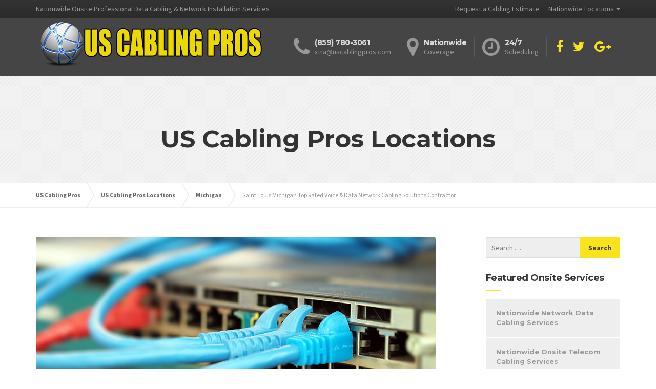

--- FILE ---
content_type: text/html; charset=utf-8
request_url: https://www.google.com/recaptcha/api2/anchor?ar=1&k=6LfOGh8TAAAAAKUg-ehcOt5pTrPO0cnHQjRaH_UE&co=aHR0cDovL3d3dy51c2NhYmxpbmdwcm9zLmNvbTo4MA..&hl=en&type=image&v=naPR4A6FAh-yZLuCX253WaZq&theme=light&size=compact&anchor-ms=20000&execute-ms=15000&cb=9qvpw9wznowr
body_size: 46765
content:
<!DOCTYPE HTML><html dir="ltr" lang="en"><head><meta http-equiv="Content-Type" content="text/html; charset=UTF-8">
<meta http-equiv="X-UA-Compatible" content="IE=edge">
<title>reCAPTCHA</title>
<style type="text/css">
/* cyrillic-ext */
@font-face {
  font-family: 'Roboto';
  font-style: normal;
  font-weight: 400;
  src: url(//fonts.gstatic.com/s/roboto/v18/KFOmCnqEu92Fr1Mu72xKKTU1Kvnz.woff2) format('woff2');
  unicode-range: U+0460-052F, U+1C80-1C8A, U+20B4, U+2DE0-2DFF, U+A640-A69F, U+FE2E-FE2F;
}
/* cyrillic */
@font-face {
  font-family: 'Roboto';
  font-style: normal;
  font-weight: 400;
  src: url(//fonts.gstatic.com/s/roboto/v18/KFOmCnqEu92Fr1Mu5mxKKTU1Kvnz.woff2) format('woff2');
  unicode-range: U+0301, U+0400-045F, U+0490-0491, U+04B0-04B1, U+2116;
}
/* greek-ext */
@font-face {
  font-family: 'Roboto';
  font-style: normal;
  font-weight: 400;
  src: url(//fonts.gstatic.com/s/roboto/v18/KFOmCnqEu92Fr1Mu7mxKKTU1Kvnz.woff2) format('woff2');
  unicode-range: U+1F00-1FFF;
}
/* greek */
@font-face {
  font-family: 'Roboto';
  font-style: normal;
  font-weight: 400;
  src: url(//fonts.gstatic.com/s/roboto/v18/KFOmCnqEu92Fr1Mu4WxKKTU1Kvnz.woff2) format('woff2');
  unicode-range: U+0370-0377, U+037A-037F, U+0384-038A, U+038C, U+038E-03A1, U+03A3-03FF;
}
/* vietnamese */
@font-face {
  font-family: 'Roboto';
  font-style: normal;
  font-weight: 400;
  src: url(//fonts.gstatic.com/s/roboto/v18/KFOmCnqEu92Fr1Mu7WxKKTU1Kvnz.woff2) format('woff2');
  unicode-range: U+0102-0103, U+0110-0111, U+0128-0129, U+0168-0169, U+01A0-01A1, U+01AF-01B0, U+0300-0301, U+0303-0304, U+0308-0309, U+0323, U+0329, U+1EA0-1EF9, U+20AB;
}
/* latin-ext */
@font-face {
  font-family: 'Roboto';
  font-style: normal;
  font-weight: 400;
  src: url(//fonts.gstatic.com/s/roboto/v18/KFOmCnqEu92Fr1Mu7GxKKTU1Kvnz.woff2) format('woff2');
  unicode-range: U+0100-02BA, U+02BD-02C5, U+02C7-02CC, U+02CE-02D7, U+02DD-02FF, U+0304, U+0308, U+0329, U+1D00-1DBF, U+1E00-1E9F, U+1EF2-1EFF, U+2020, U+20A0-20AB, U+20AD-20C0, U+2113, U+2C60-2C7F, U+A720-A7FF;
}
/* latin */
@font-face {
  font-family: 'Roboto';
  font-style: normal;
  font-weight: 400;
  src: url(//fonts.gstatic.com/s/roboto/v18/KFOmCnqEu92Fr1Mu4mxKKTU1Kg.woff2) format('woff2');
  unicode-range: U+0000-00FF, U+0131, U+0152-0153, U+02BB-02BC, U+02C6, U+02DA, U+02DC, U+0304, U+0308, U+0329, U+2000-206F, U+20AC, U+2122, U+2191, U+2193, U+2212, U+2215, U+FEFF, U+FFFD;
}
/* cyrillic-ext */
@font-face {
  font-family: 'Roboto';
  font-style: normal;
  font-weight: 500;
  src: url(//fonts.gstatic.com/s/roboto/v18/KFOlCnqEu92Fr1MmEU9fCRc4AMP6lbBP.woff2) format('woff2');
  unicode-range: U+0460-052F, U+1C80-1C8A, U+20B4, U+2DE0-2DFF, U+A640-A69F, U+FE2E-FE2F;
}
/* cyrillic */
@font-face {
  font-family: 'Roboto';
  font-style: normal;
  font-weight: 500;
  src: url(//fonts.gstatic.com/s/roboto/v18/KFOlCnqEu92Fr1MmEU9fABc4AMP6lbBP.woff2) format('woff2');
  unicode-range: U+0301, U+0400-045F, U+0490-0491, U+04B0-04B1, U+2116;
}
/* greek-ext */
@font-face {
  font-family: 'Roboto';
  font-style: normal;
  font-weight: 500;
  src: url(//fonts.gstatic.com/s/roboto/v18/KFOlCnqEu92Fr1MmEU9fCBc4AMP6lbBP.woff2) format('woff2');
  unicode-range: U+1F00-1FFF;
}
/* greek */
@font-face {
  font-family: 'Roboto';
  font-style: normal;
  font-weight: 500;
  src: url(//fonts.gstatic.com/s/roboto/v18/KFOlCnqEu92Fr1MmEU9fBxc4AMP6lbBP.woff2) format('woff2');
  unicode-range: U+0370-0377, U+037A-037F, U+0384-038A, U+038C, U+038E-03A1, U+03A3-03FF;
}
/* vietnamese */
@font-face {
  font-family: 'Roboto';
  font-style: normal;
  font-weight: 500;
  src: url(//fonts.gstatic.com/s/roboto/v18/KFOlCnqEu92Fr1MmEU9fCxc4AMP6lbBP.woff2) format('woff2');
  unicode-range: U+0102-0103, U+0110-0111, U+0128-0129, U+0168-0169, U+01A0-01A1, U+01AF-01B0, U+0300-0301, U+0303-0304, U+0308-0309, U+0323, U+0329, U+1EA0-1EF9, U+20AB;
}
/* latin-ext */
@font-face {
  font-family: 'Roboto';
  font-style: normal;
  font-weight: 500;
  src: url(//fonts.gstatic.com/s/roboto/v18/KFOlCnqEu92Fr1MmEU9fChc4AMP6lbBP.woff2) format('woff2');
  unicode-range: U+0100-02BA, U+02BD-02C5, U+02C7-02CC, U+02CE-02D7, U+02DD-02FF, U+0304, U+0308, U+0329, U+1D00-1DBF, U+1E00-1E9F, U+1EF2-1EFF, U+2020, U+20A0-20AB, U+20AD-20C0, U+2113, U+2C60-2C7F, U+A720-A7FF;
}
/* latin */
@font-face {
  font-family: 'Roboto';
  font-style: normal;
  font-weight: 500;
  src: url(//fonts.gstatic.com/s/roboto/v18/KFOlCnqEu92Fr1MmEU9fBBc4AMP6lQ.woff2) format('woff2');
  unicode-range: U+0000-00FF, U+0131, U+0152-0153, U+02BB-02BC, U+02C6, U+02DA, U+02DC, U+0304, U+0308, U+0329, U+2000-206F, U+20AC, U+2122, U+2191, U+2193, U+2212, U+2215, U+FEFF, U+FFFD;
}
/* cyrillic-ext */
@font-face {
  font-family: 'Roboto';
  font-style: normal;
  font-weight: 900;
  src: url(//fonts.gstatic.com/s/roboto/v18/KFOlCnqEu92Fr1MmYUtfCRc4AMP6lbBP.woff2) format('woff2');
  unicode-range: U+0460-052F, U+1C80-1C8A, U+20B4, U+2DE0-2DFF, U+A640-A69F, U+FE2E-FE2F;
}
/* cyrillic */
@font-face {
  font-family: 'Roboto';
  font-style: normal;
  font-weight: 900;
  src: url(//fonts.gstatic.com/s/roboto/v18/KFOlCnqEu92Fr1MmYUtfABc4AMP6lbBP.woff2) format('woff2');
  unicode-range: U+0301, U+0400-045F, U+0490-0491, U+04B0-04B1, U+2116;
}
/* greek-ext */
@font-face {
  font-family: 'Roboto';
  font-style: normal;
  font-weight: 900;
  src: url(//fonts.gstatic.com/s/roboto/v18/KFOlCnqEu92Fr1MmYUtfCBc4AMP6lbBP.woff2) format('woff2');
  unicode-range: U+1F00-1FFF;
}
/* greek */
@font-face {
  font-family: 'Roboto';
  font-style: normal;
  font-weight: 900;
  src: url(//fonts.gstatic.com/s/roboto/v18/KFOlCnqEu92Fr1MmYUtfBxc4AMP6lbBP.woff2) format('woff2');
  unicode-range: U+0370-0377, U+037A-037F, U+0384-038A, U+038C, U+038E-03A1, U+03A3-03FF;
}
/* vietnamese */
@font-face {
  font-family: 'Roboto';
  font-style: normal;
  font-weight: 900;
  src: url(//fonts.gstatic.com/s/roboto/v18/KFOlCnqEu92Fr1MmYUtfCxc4AMP6lbBP.woff2) format('woff2');
  unicode-range: U+0102-0103, U+0110-0111, U+0128-0129, U+0168-0169, U+01A0-01A1, U+01AF-01B0, U+0300-0301, U+0303-0304, U+0308-0309, U+0323, U+0329, U+1EA0-1EF9, U+20AB;
}
/* latin-ext */
@font-face {
  font-family: 'Roboto';
  font-style: normal;
  font-weight: 900;
  src: url(//fonts.gstatic.com/s/roboto/v18/KFOlCnqEu92Fr1MmYUtfChc4AMP6lbBP.woff2) format('woff2');
  unicode-range: U+0100-02BA, U+02BD-02C5, U+02C7-02CC, U+02CE-02D7, U+02DD-02FF, U+0304, U+0308, U+0329, U+1D00-1DBF, U+1E00-1E9F, U+1EF2-1EFF, U+2020, U+20A0-20AB, U+20AD-20C0, U+2113, U+2C60-2C7F, U+A720-A7FF;
}
/* latin */
@font-face {
  font-family: 'Roboto';
  font-style: normal;
  font-weight: 900;
  src: url(//fonts.gstatic.com/s/roboto/v18/KFOlCnqEu92Fr1MmYUtfBBc4AMP6lQ.woff2) format('woff2');
  unicode-range: U+0000-00FF, U+0131, U+0152-0153, U+02BB-02BC, U+02C6, U+02DA, U+02DC, U+0304, U+0308, U+0329, U+2000-206F, U+20AC, U+2122, U+2191, U+2193, U+2212, U+2215, U+FEFF, U+FFFD;
}

</style>
<link rel="stylesheet" type="text/css" href="https://www.gstatic.com/recaptcha/releases/naPR4A6FAh-yZLuCX253WaZq/styles__ltr.css">
<script nonce="K7BsVPY_bnxj1mkLQEldgg" type="text/javascript">window['__recaptcha_api'] = 'https://www.google.com/recaptcha/api2/';</script>
<script type="text/javascript" src="https://www.gstatic.com/recaptcha/releases/naPR4A6FAh-yZLuCX253WaZq/recaptcha__en.js" nonce="K7BsVPY_bnxj1mkLQEldgg">
      
    </script></head>
<body><div id="rc-anchor-alert" class="rc-anchor-alert"></div>
<input type="hidden" id="recaptcha-token" value="[base64]">
<script type="text/javascript" nonce="K7BsVPY_bnxj1mkLQEldgg">
      recaptcha.anchor.Main.init("[\x22ainput\x22,[\x22bgdata\x22,\x22\x22,\[base64]/[base64]/[base64]/[base64]/[base64]/SVtnKytdPU46KE48MjA0OD9JW2crK109Tj4+NnwxOTI6KChOJjY0NTEyKT09NTUyOTYmJk0rMTxwLmxlbmd0aCYmKHAuY2hhckNvZGVBdChNKzEpJjY0NTEyKT09NTYzMjA/[base64]/eihNLHApOm0oMCxNLFtULDIxLGddKSxmKHAsZmFsc2UsZmFsc2UsTSl9Y2F0Y2goYil7UyhNLDI3Nik/[base64]/[base64]/[base64]/[base64]/[base64]/[base64]\\u003d\x22,\[base64]\\u003d\x22,\x22wrvDoMK0woDDvFfCjS9Eey3CpcO2Xjw9wp9hwo9Sw7/DnRdTAMKtVnQQZ0PCqMKGwqDDrGVswqsyI0siHjRGw6FMBhACw6hYw4wUZxJmwp/DgsKsw7vChsKHwoVOFsOwwqvCpMKZLhPDk2PCmMOEFsOKZMOFw47Di8K4Vidncl/CqkQ+HMODXcKCZ1AnTGUrwqRswqvCgsKsfTYCAcKFwqTDjcO+NsO0wqbDgsKTFE/DiFl0w6oKH15Qw6xuw7LDmsKZEcK2cA03ZcKqwpAEa3pHRWzDtcOWw5Eew7fDtBjDjwEybXdOwoZYwqDDocOUwpk9wrXCoQrCoMOIOMO7w7rDr8OIQBvDhCHDvMOkwo0BcgMow7g+wq5Lw6XCj3bDlwU3KcO4TT5ewpDCqy/CkMOXK8K5AsO/MMKiw5vCqcKqw6BpITdvw4PDosOUw7fDn8KBw4AwbMK1bcOBw79EwqnDgXHCtMK3w5/[base64]/DtDM3w65NEMKZYcKFcWvDgMK+wrcjH8KVXycKcsKVwql8w4vCmXjDrcO8w70uEE4tw484VWJ1w7JLcsOEMnPDj8KdU3LCkMKyP8KvMDvCgB/[base64]/NzPCkGDCqMOzwrs7wrtCw5lNw5HCqFDDlGvCnTfCixrDnMOdd8OXwrnCpMOnwpnDhMORw5XDk1IqFsO2Z3/DuAApw5bCvmNJw7VcF0jCty/CtmrCqcOPQcOcBcO0ZMOkZSNdHn0EwrRjHsKgw6XCunIdw5Ucw4LDvMK9PcKww7Bsw5zDojvCmTo3JyzDt2DCgwgVwqxMw7lQZ0vCpMO+w7rCpsKsw6U3w6bDtcOow6xtwowBa8O6CsOiTMKLUsOcw5vCvcOGw4/[base64]/[base64]/[base64]/DnixlRCYpwpJrAsKKDEsswprCllEpJzHCn8OOY8OZwoRpw47Cq8OTMcODw4TDu8K8ci/DssKoWMOGw5LDnFcdwrIaw57DisKzTmklwq7DiwAjw63DrE/ChU8HRlrCscKkw4jCnQ9dw67DoMKfC21lw6TCticBwr7DomUKw4TDhMKGd8OPwpdKw4sPT8OWGxTDtcKkfMOxZg/Dhn5PBEl0OEvDgmNIJFzDgcOoJlQ6w7hBwoAKGw0PHcOxw6jDvEPCh8OcUR/Co8KLcnUUwp5Pwr93dcKbbcO7wr86wqbCqMOFw74rwqNswp8bGQTDj3DCvsKFDhN5w4bCghnCrsK9w4s9AMOBw7bCt1dvVMKJJ2/ChMO0f8OwwqcAw5d3w6Fyw6MiEcO3Wi05wqRuw4/CmsObVVEYwp/CsGJDMsOiw4DCssKHwq0QS0zDmcO3c8OXQCXDlCzCiF/CicKHTjLDnDrChHXDlsK4wo/CuU0dIF4eVXEOasK1dsOsw4nCr2DDuGYLw4bCp0RIJgbCgi/DusOkwoLCpkU1esK7wpAMw7RnwrrCpMKkw7sHT8OnGTgKwpxow5zCqsKKYDMwCDkGw6N/woAFwprCq2TCssOUwq0JJ8KSwq/[base64]/c8O7WMKiw7TCsDvCssKMPcOUBVh3wpjDiWnCncKWwrzDocKDQ8Kcw5LCvFFlSsKVw6XDpcOcY8O9w6HDsMODQMKqw6pywrhiMS8decKMOsKLw4Evw50lwp1hVmBOJj7DvR/DoMO1woE/[base64]/CkXx1wociwp4oAcKlXCzDtsOGfMOiwrIJZ8Odw4rDncKbQhXDicK0woF3wqTCq8OnQBkIDMK+wo3DvMKBwp8QEn1/ORxrwpLClsKhwpDDvcKfdMOFJcOCwoLDhMO7U2FGwrx6w7B1UUpMw5fCjRTCpz9XXMOUw5lTHFAtwrjCsMKGKWDDs2MzfiZjc8KNfsKCwo/DjcOswq40CsOMwozDosOIwqguB3QpW8KXw5RwRcKCXBLCpXPDr0dTUcOdw4LDjH43aGsowobDnUsgwpHDhnsZMWYfDsOjWXpbw6XDtjzCpsK4JMK+wobCszpuwoA4JUR2TX/ClsOEw58Fw6zDl8OvZF5xasOccADCkDPDqMOPUh1jFnbDnMKPJVgoZREFwqY/w5TDlDzCk8OpBsO/[base64]/DmMKYwr3CocKSwrhAw5BQwrpmYHrDg1fCoMKnbWFRwpQMAsOAVsK9w7EiZsK2w5cmw7slXFwqw6V+w5l8I8KFHEnCjxvCtA99w4TDssKZwqzCosKmw77DkwHCrW/DmMKfUMK+w4TChMORDsKww7TDiVZ1wrMMa8KBw4oFwpBtwovCocKVG8KCwodCwqIrRhPDrsOXwoTDvjIFwpzDs8OjC8OLwoQtw5rDv2LDk8K5w7zDuMKaKUPDlSbDlMOgw7s7wq/DpcO/wqBPw4QPAmLDhkzCkkLDocO7OcKrwqMRGD7Dk8Oqwo58CxPDqcKqw6vDgR7CncKHw7rDmsOHM0opWMKyKwHCs8O8w5A0HMKRw5pnwp0Sw6LCtMOpHUfCicKAUA4yS8KHw4h0Y11HOnHCpV3DlVcwwqh3w6V+AwJGOsOuwrglDi3CjlTDizASw45JXjPCmcOrLU/[base64]/PcK9wp/DvcOlwrrCicKDLCDDm1/[base64]/CosKNI8KULgQYWnfCvcK1SsOLbMOsVlkWAlLDhcKKU8Ozw7DCgS/Ds3lvJCnDuGZOeDYswpLCjzHDvTfDlXfCvMOcwpTDjcKzMMOEBsOtwqBgHk0dd8KYw7fDvMKEEcO1cHclBcKMw5BPwqzCsT9cwqfCrMOlwocWwrBzw53CvXXDsmzCpB/CpcOkZMOVUhhlw5LDhnDCqkoydlnDnznCq8Kzw73Dj8OFETlpwp7Do8OqSm/[base64]/QsOPwozDsl1awqTCqcOcw7Ezw6LDt8OUw6vCpUfDkMKjw6sgLG7DhMOQdjlmEsOaw7M7w6YaKgRcwroRwpdgZRvDiCMeNsKTOsO5dcKrwoM/w7YNwpvDnkRrSC3Dn0QLw4hVNSZPHsK7w7HDigc7f0nCi2rCksOyHcOgw5nDmMOaFWMOH3sJai/[base64]/PcOkw6tnRmlbwoXDszAXRMK8w7rClcK1NUXDsTJJSzvCnwPDsMKFwo7CqAzCrMK7w7XCrEPCpRDDikMBb8OqSWMbO33DgnxpS0tfwrPDosODU0RiT2TCpMO8wr50CQ4BBQ/[base64]/DtBHCr8OJwoUuw51hwofDo8O+w6ZMM3PDosODw7fDvjbDucO3IsKaw7fDjRjCr0XDn8Kzw7DDsztERcKVISnCjR/DrMKzw7jCjhZ8WRXCkSvDkMK9FcOww4jDuibChXDCtVtbw7rCsMOvCCjCgWAxYyjCm8O+UsKFGVTDnxTDvMK9dsOxNsObw4zDsHU0w6LCtMK5NwcHw5/DmwzCqDZiwqlJw7HDsmdGYCfCvh3DgQkadCHDjTXDjQjCvRPCgiMwNT5zMXzDnz8WMldlwqATb8KaBXE8HB7Du30+wrYRTsKjKcK+QCt/U8Omw4PCt1oxK8KMaMOQMsO8w40iwr4Jw5jCjCUfw4ZBw5DDjwPCmsKVEE/[base64]/Dq8OcwpTCmMKow7PDqF13wprChGAlJgbCkMKpw7ESOW9UPULCpQDDq2xewoRYwpfDi1sNwqLCqBXDnl7CksKgQDDDo2rDqSM8MDfDt8KyRmZKw6bCuHrDtxLCv315w5/DscOgwq7DtgpVw5MudcOkIcOOw4/CpsOtDMKuRcOqw5DDscKZDsK5fsOoNsKxwo3DncKKwp4Ew4nDj3w2w6Rhw6MCw7wIw43DmTjCuELDl8KVwp/Cs20zwq7Dv8OYFTJvwq3Dl0zCkTfDsU7Dnk12wqImw7Q/w7MDDgJgHlpSMMO2CMO/woUTwofCj3d3DhUCw5fDsMOcL8OGcGMvworDkMKhw7bDtsO0woMqw67DtcOPIMK/w7rChsOubis4wpTDlzHCph3DvhPChULDqW3DmF4ieEU1w5NBw5jDgxFUwq/ClMKrw4bDr8OAw6QGwp4PR8O/wqJudHx0w74nZcOiwqZkw7cvCmQ4w7EHZFfCscOEN2J6wq7DvH3CuMKew5LCv8KfwpjCmMKTMcK0BsKOwqcEdUVVAH/CmcKxVcKIHMKDDcOzwpTDiBnDmXjDgngBX0BsQ8KUfHvDsC7Dmk3ChMOrN8OMc8O1wpA8CEjDnMOmwpvDocK+XcOowotUw4jCgF7DpiUBFCl4w63CsMOiw7vCisOBwoZow4ViPcK/AHHCksKfw4gXwqrCukbCiVY8w6bDgFpGYMKyw5DCoEV1wrU6EsKOw5d4DC0seDsQfsKiPnk4d8KqwpYKCih4w7t4w7HDtcKsN8Kpw4XDkzbDicKAN8Kgwq4MZcKNw5lewrYOdcKbZcOZSj3Cg2vDkwTCpcKVfMKPwrlZZsOpw7oQVsOpJ8O4ax/DusOKKQXChwjDj8KRXBDChT1IwoMFwoDCqsOpPw7Dl8Kdw5lWw5TCtF/[base64]/U8KYw73CgmlyKB3DrsKRACbCpxwoN8OmwpDDq8ODMV/DiD7CvcKIBsKuBTvDsMKYKsObwrXCoQMTwoDDvsOfYMKvPMO5wobClXdKYxjCjibCixIow4dYw5vDp8KyPsKQOMK+wpkaeXZ9wr7Dt8K9w6DCosK4wrc8LEdNAMOsdMO3w7keLBR9wqskw5jDssKAwo0SwpLCt1Rmw43CnBg3w6/[base64]/DjMKvE0XDvjnCsAHDtjhQwpZ1wpNGwpnDlhs3wqPCumZBw4zCpknCiWLCigLDl8Kdw5k9w7XDrcKJJy/[base64]/CkSEuEsKSwqgYXH3CglVww53Dn2DCksKrWsOUEsKMIMKdw41nwo7Ck8OWCsOowpXCisO1XFsnwrgnw77Cm8OTQ8Kqwr17w4rChsOSwrssBkTDjcKMJMOrKsOLN0FnwqEobkkFw6nChcKpwq46QMK+W8KJLMKjwo/CpCjDkwxVw6TDmMOKw4vDvxnCiEU5w6sRG0TCpQMpTcKHw4kPwrnCgsKfPVQ+OMKXO8KzwpzDtsKGw6XCl8OrEQzDlsOiRMKpw47CrQrDosK1XEJ+wo9Pw6/DhcKNwrxyDcKUQW/[base64]/[base64]/OTBrUcKjAMO8UsK1KglaMMKqw6nCh07DicOjwrZYJ8K/Jns3ZMOQwrLCj8OoTcKgw7YyB8OBw65efwvDqUPDjMOZwrRXQMOow4NtEER9wqQ+K8OwX8Oww6cNR8KeCxg3w4nCvcKqwrJUw6bDocK4W0bDpk7DqnFIOcOVw4IxwozDrEthETk3KV5/wogCJx5wA8O4KAs/IyLCk8K/McORw4LDvMKBw6LDqC8absKGwrDDlz5EHcOwwoBvNXbDkyNcWxgyw6vDqsKowqzDpV/[base64]/[base64]/wq8Dw4gPw73DvMKfTgN2AxDDvnEewr/DswM6w53DlcOxd8KzKDnDj8OUelfDnEwvW17DkcOGw68tY8Kow5k9w5VFwolfw7rCp8KRI8OcwpEvw4AMGcOjecKawrnDq8KlADUIw7TCvy5kf056VsKARRdOwpbCs3XCpANHbsKCccK8YhvClErDkcKFwpfCgcOiw4U/IlPCjSVTwrJfe0EmPMKRRGFsA1PCkm5gR1RTQX9kB08FMCTDshQQfcKLw5pQw7fCm8OyU8OZw4BGwrtMfV/DjcOswolqRlLCuhI0wp3Do8K5UMONwpZYV8KRwpvCoMKxw5/DmxnDh8OZw6RRMzTDpMKSN8K/HcKlPjhjGUB/[base64]/DkynDjCFGTj/[base64]/w7bDgw5gfcOWw71hwrUkwqFfwrQ+w5XDrMOtTsKfccOSbj0Zwotqw6lpw6PCj1IWH3nDknxmIG5nw7poEgkxwq5URx/DrMKtPQYeSAhtw6XCtTQVdMKsw5ogw6LCmsOKEyBJw4fDtwNTw7BlAXrChBFqCsOFwotLw4LCq8KRZMOCM37Dr10mw6rDrsKvUgJVw5PChzVWw6zCjgXDmcKUwrw/H8KjwphGecOMJDnDhxNww4ZXw7c4w7LClTDDtsKZYnPDoSnCgy7DhC3CpGZhwrt/fQ3CuybChHwPEMKgw4LDmsKhDy3DikpCw7rDt8Kjwo9NKzbDlMKJSsKSAMOpwrdpMCDCscKxSDDDpMOvJ2NdasOVw6XCnFHCu8Kuw53DigXCgUcGwojDp8OJSsKWw4TDucKFw5nCnW3DtSA9PMO0N2/CrkrDt2FaNcKdcGwaw7VLSTN/BsKGw5bDoMK3IsK8w6vDuAcpw7Uaw7/[base64]/wrZ7acKJYFDCtsKSDlgpwoF9w5XCk3nCpmQTVTbCtcO9GMK+wodbWSxSRgYaccO3w79ZBsKGbsKLaGFmwqvDlcOYwpgOIjnClT/Cm8O2axl/[base64]/BMO/woHCksOifwLCl1zCi8O4w6DCtHDCgsK5wox7wpZfwrodwqBNcsOGVnjCicOoREFRM8KKw6lYUmACw4Mywo7DiGtPW8KPwq45w7ssOcKLecKHwovCmMKQfXvCnwjCn0bDvcOEIMK1woM/FT3CoDjCk8OKwr7CisK/w6DCvFLCscOTwp/Dr8OHwqnDscOMT8KRYmA0Km3ClcO2wpjDljIWAkx5GMObODs4wrHDkh3DmcObw5jDmMOpw6DDhUPDuBsSw5HCjh3DhWcYw6TCtMKieMKUwpjDscOkw502wqFtw43Cs2U9w5JGwpJVJsKHwprDrcK/LcK4woPDkAzCgcKMw4jCjsKbLSnDscOfw4VHw714wq96w70Bw5nCskzCo8OZwp/CncKZw7HCgsObw6Nfw7rDgQ3DvC1EwrXDmnLCscOyGBJHZQfDokXCp3wTAU5Cw5rDhsOXwqPDusKiCsOEXxgiw4skw4VSw4/DosKjw45SE8KiZlQiaMOQw6wowq8JSy1Nw5sofcOUw5g6wp7CucKVw60vwp/Dp8OmecOpBcK+QcOiw7HDo8OXwqIfaxQJdXZECcKew6HDk8KWwqbCnsOyw71Gwr86HUwhLmnCkggkw7UoNcKwwoTDnHTDrMKicjTCo8KKwq/CvcKkJMOhw6XDgsOJw53DpUvDmUw+w5zCmMOWw79gwr02w7rDqMKew4A/DsK+acO8GsKnw5fDrVU8aHgGw5HCgj0VwozCkcO3wptREMOfwoh2w5fCksOrwpAXwpxqaiB4dcKPwrJaw7h8UnLDjcKBChg4w60dJk/CicOhw6FFLsKRwpTDhDUmwpBowrXCpU7Dtnk5w4LDnjgDAUVfAHl3DsOSwqVRwolud8Kpw7FzwrEbIR/[base64]/HWHClkjDiMKgw6QiBU52wp7DnjnDt3ZBbTElcsOcwrxSATNkHMOMw4fDqsOZScKEw5F/OGcjDcOuwr8zMMKHw5rDtsOJLsOpJg5uwojDiSjDg8ObEXvDsMObazVww7/[base64]/DoCDCoR/Dn8KfShLDoHHDn3zDtj3DqGrDoMKewr0yZMKXR1/CiG95IjXCr8KSw68nw6s1f8Orw5JzwrLDpMKHw6kzw6bDosK6w4LCjnfDtSUkwoHDsg3CuFw5YXYweFYew44/acOQw6J/w4Btw4PDpwHCtyxTPAU9w5rClMO9fB0cwpvCpsOww47Cu8OsGR7CjcKMcBDCqBvDtnjDjsK9w6zCoAopwrY5Qk50O8KbfGPDq2N7VDXDqMOPwr3DssKCVQDDvsOhw5slesKTw5jDgcOEw6jDtMKvbMOxw4pcwqkIw6bCtsKOw6fCu8KywqnDvMOTwozDm0NwPw/CjsOSTsKUJVBLwo9ywqbCuMKuw4XDi23Cl8K+wobDoSlnB2kFCnzCsVfDgMOyw49Awo4HScKxwovCgMOSw6sAw71nw6wxwoBewqxEJcO/NsKlIsO2fcKzw4ETNMOyVcOJwoXDpyzCtMO1CnXCs8OMw4J4wqF8fxRwUxTDrl1hwrvCt8OkW1UCwonCvgnCrSo1dMOWRGNEPyAeZMO3JGt5FsOjAsOlSlzDocObR3/DtsKBw4lLVWHDoMKHwpjDsBLDmk3DiSsPw5vCgMO3ccOmdsO/dFPDk8KMecOjwqnDgUjDvDJswoTCnMKqw5bCs03Dj13DhsOyFcOGM21GKsKZw5jDnMKbwrk8w4XDocKiXcOEw7ROwqcWayfDpsKow5cfSixvwppXNhnDqAXCpR/[base64]/[base64]/Ds8OGw5pDM8O+w5ZrXMKHQTbDgHjCvDPDhx3CqnTDjBV1LcOVS8OKw7VeKTY2M8K6wpbCk2tpf8OtwrhZH8K6asOdwoBxw6B+wrYWw6/DkWbCncKkeMKKGsOWMgHDuMO2wqJxDH3CgC5Kw49Gw67DsWo5w4ZnQkdmbVjChQAVAcOdNsKHwrV8RcOJwqLCh8OGwql0JjLDvMK6w6zDv8KPAcKOWAZMCk0Zw7cew7kCwrhZwqrCsULCpMKzwqxxwqFmCcKOaA/CsR9qwpjCusKkwp3CrybCvmE+c8OqZcKCdcK+WcKbPRLCmwEuZD4KVDvDtSsGw5XCs8K0Q8KiwqojasOZCMKaA8KBWHNtQCNsNCzDt0EMwr4rw4HDq3NPXMKcw7zDusOJFsKWw5NQBkE5acOvwo7DhA/DuzLCkcOzZ0hswokSwoNhZMK8cm7CtcORw6/DgyjCuURKw6zDkFrDuxjCtDN0wpzDgsOOwqYAw68rZ8KLN2PCvcKPHsOyw4zDphcCwpnDp8KeDzElWcOoCVA1T8OPS0XDnMKfw7nDtX9TcTtdw6HCiMKXwpdMwqvCkAnCtxI5wq/CggV2w6sTbhUDVmnCtcOqw5/Cj8K4w5YxPA/DtD5Uw441FcKUbcK9worCuCEjSRfCn0rDtXEww4c9w7zDtSR+bVheOcKkw69ew5Jawo4Lw5LDkRXCjyzDm8K+wo/[base64]/[base64]/DmRoMw5rDvsOpN8K6ZsKBw7h7VcKSwpIVw6LCs8KNaQY3Q8OxCMKWw5LDk1oWw782wqjCk0vDmRVJVMKpwroRwqMiJ3LDusO4dmrCp2VeRMK4FlrDmlnDqHPDlRERMcKGAMO2wqjDksKjwp7CvMKEe8OYw7fCqFnCjH/DlXoiwo98w4B/wpxTIsKIw6rDl8OOGsKFwqbChTXCkcK3ccOfwpvDuMOyw4HDmsKdw6VTwphww555XDHCnBHDqkULVsK4UcKGfsO9w5HDmwI9w69WZTfCrhkFwpUnDgXCmsKvwqvDj8Klwr/[base64]/CkjjDoUwSOQnDoMOvw6JXPsO8TgbCr8KjM3B1wpDDnsKowrXDgkbDr3gPw4cWasOgI8OyYWQWwpnDsF7DtcOfDz/Do2USw7bDpcKewpJVIsOmUgXCj8KWT0bCiEVSB8OIBsKVwqHDmcK9RMOdbcOxNSdtwrDCjsOJwq3Du8K7fAPDisOUw7pKC8KtwqbDgMKcw5J1PivCjMOJFCh7RDvDrcOAw5TCkcKhQEokZcOLBsKVwpYAwo1AZX/DqsOPwpYJwonCtl7Dun7Dq8ORbMKsbT8lGMO4wqZawrXDphzDvsOHR8O9fznDjMO/fsKfw7IAfygLE0VuTcKTfnnClcKTa8OrwrzDt8OqDcO/wqZqwpTCiMKIw4olw5AOPcOoCB16w6xaRcOow7J+wqMSwrbDscKjwpfCklLCp8KiUMKQbHpgb14jbMO3a8ObwoRxw67DqcKDwr7CmMKQwovCq3lHAUk4F3ZAQzg+w7jCg8K/UsOLVRPDoG7Dl8OawrDDpy7DvMK1w5N0Dx/DtTlhwpBuJcOyw6ZCwps/L1DDkMOVFcOtwoJJZSkxw77CtMOFOTXCmsO2w5HDg1DDnsK1OHwxwpFiw4IQTsOtwrV9ZHDCmz5cw58AScOUdHDCpznCjmrCiVB0X8KVJsKULMOYIMOVM8OHwpcNPGxANSfCvcO/ZTXDtsOAw5nDv07CkMOYw6NialrDsGPClVIjwoQocMOXSMKwwpk5WW4eZMO0wpVGcsKYRRXDrw3DhCV+Pzo+ZsKjwqhxY8O3wpVGwq1nw53CjldRwqZhXjvDqcOKcsOcLB7DpzlnLWTDjF3CpMOMUcOrMRhObU/[base64]/DgVDDuzHDtMOQc8K6w6rCsMKKWsOswpoJaxDCoA/DqkVWwo/CuD1gwrLDi8OWNsO0QcOPcgXDu2nCnMOBLsOXwpNfw5fCq8ORwqrDgRAONsOnInzCqVXCv1/CrGrDiW0FwoQbX8Kdw6TDm8K+wo5IZ1TCpV8baEDDkMOIRcKwQDt4w48CccOkVcO1woXCo8O8BhbDl8O/worDtHU/[base64]/[base64]/DlCvComsEw6/[base64]/[base64]/Csh9ewqxvwoZEwoTDgUNUIUtTHsKOwpnDsjfCtcKUwqnCjDfCmG7Dil8HwpzDjTtdwpjDjztbMcOzGkUYOMKvBcKVCjjDt8KmE8OMwqfDscKcOCB7wqRMdjpww6ddw5LCisONw7/[base64]/Du8KSwopSI8OvL8KSwpsIbhDCjMKgcl3Crzd5wpgzw4lILSfDnVskwrM0RiXCrwzDksOLwoggw4Z+WsKnCsK9CcKzdcOgw43Dt8ODw7XCuiY3w4M8bH9tSAUyCsKNXcKpC8KIHMOzXQQcwpoBwoXCjMKvRMO/[base64]/[base64]/[base64]/DusKBCsOew4zDhhLCo8KMwp4of8K3Bg10wrvCn8OSw5bCgF3DuEYNw7PCpWFGwqVuw5/DgMOmHyzDg8Oew5wFwrHCvUc/RhrCnmXDq8KVw5nCpcKmGMKVw7t0AcONw6LClcOCfRbDhg/[base64]/PXQAXA0xw6lCwp8rwpTDh8Ktwp7CtgvCq1xgSsKAwpsvEkDDocOKwrJVdyBnw6RTLsKzK1XCvSJjwoLDsAHClDQLUGlQABLCs1Q1wo/DusO5fDR+P8KWwq9PW8OlwrTDlEwgC2wYY8OobMKxwrTDnMOJwogEw5TDghLDvcKewpQmw5tGw6wZWE/DtFYJw7rCs2rDpsKHVsK+w5oEwrPCocOZSMOcYsOkwqdHe1XCkDdfAcKQccO3HsKPwrYvNk/CvsO4UcKZw4LDpsOHwrkDJylbw6PCjMKnBMONwpAjRWPDog7CrcOdU8K0JH4Rw4HDhcKow7gya8OOwp56G8OAw6FoHsKLw6lbCsK0RSgowpgZw6DCpcKiw5/[base64]/DpS1hL8Khw7BmwrvCkMK7w7XDn1PCgVM1FDhDa3dKdsOwGUVzwpLDvsK/A3w5QMKrcSh4wq/CscOxwrdAwpfDqCfDlX/CqMOSAT7DugsZT1tpKQs5w5sMwo/Cnl7CosK2wpPDuWJSwoXCrAVUw5LCiiR8AlnCsD3DtMKnw6Nxw7DCjsOhwqTCvMK7w4wkWhBNfcK/BXxvw5jCgMOmaMO5DsOUR8KGw6nCqncqM8OWLsKqw7RowpnDrjzDglHDisKOwpzDmUhaEMOQTFhXfifCo8O3w6Qtw5fCjsOwEFfCj1QEB8O6wqV7w6g1w7V9wq/Cu8OFMlHDj8O7woTCqGLDkcKFS8K5w69lwrzDgCjCrsKdKsKIdFJHFsKEwrjDllJ+YMK5fsOTwrxyXMOqCD0TFcOMGcO1w4/DvDliFWcrw63Cg8KbVVnCsMKsw7HDtTzCl2rDlVrCriZpwp/Cl8KRwoTDpQNNVzFNwpUrO8KzwphRw67Dh2rCk1LDgU1vbAjCgMKzw7LDm8Onej7Duk/DhHPDuyHDjsKqbsO7U8OQw5ZCE8OcwpB+cMKTwpkxb8OJw71geWx4cn3Ck8OOLB3ChAvDgkTDvR3Dh2RuM8KKSgYxw5vDosO+w6VfwqlLH8O8RSvDnCPCkMKsw49uS3/DkMKZw68dTsOZw5TDo8KGQMKSwq7CmSMfwq/DoQNVM8OywrDCucOaIMK/KcKXw6o4e8OHw7ROfsO+wp/DtDrCt8KsAHTCmsKPc8OQMMOfw5DDksOvQibDo8KhwrDCmsObNsKawpDDpMOkw7V5wpcxJwoAw5locF4WegTDgnPDqMOyB8KDUMOzw7kxDsOKOsKRw6gIwo7DlsKaw6bDsEjDh8OAV8KMSC5VQTXDu8OQWsOkw6vDlMKIwqRdw5zDnRIXKE/ChSg6WXQQOgclw51kTsORw4c1PV3Ctk7DjcOHwokOwoxGP8KZan7DoxVwRsKxZQVTw5nCr8KKR8KnQ2dwwqhpTF/CtsOJJijDhygIwpzCp8Kbw4wCw5fDgsKea8O5bEbDtGrCjcOBw5DCs39DwrTDl8OIwo/DvB0OwpB5w50ATsK4HsKOwojDj2lTw7QWwpLDtBEHwq3Dv8KtdQvDj8OXGcOBKQQyGkjCtgk8wqfDmcOMWsORwoDCosONCSQkw6VDw7k8a8OkN8KCNRgjHcOmfngMw58hSMOKw4nClhY4ZcKJIMOrHsKUw640w5YgwpfDpMONw57Dog0/QkPCq8Kcw60Tw5YQNTbDlC7Dj8OWBQbDuMK5wqzCocKhw5XDpBEWR2odw5RfwpPDmMK4woNRFsOBwpbDoQ1uwpzCvwbDsiXDv8KOw7sIwrgKTXNKwoNJA8Kxwrc/RGTCrhfDuld4w5dkw5NlEGjDoh/[base64]/KcOwXj3Ct3dGwqABw4rDrkpNwq1bDcOWUl/CmAjCsHBVLWFTwqF3wqPCl0tYwqVNw7p9BSvCqcOhQsOOwpPCi0EsZyJ/[base64]/wq8QNsKrwpTDhXXDvcKPODMKw4bDpWIeAsOKw6gSwqFtfMKtXipIblthw5lDwoTClAgWw7LCiMKfETzCnMKhw53Dm8OhwoHCp8KQw5Vtwppsw4/Dp2tZwo7DhFMEw5HDmsK7wrZBwp7ClQIJwq/CkUXDgcK6wqYzw6Q+BcONUiVMwpzDpSvDvXPDuWPConLCocObc1Fiw7JZw4vDnD3ChMO9w4YywpFDDMOKwr/DtMKSwojCjycGwq7DisO7TytGwrPCmhUPbHBhwoXCmXZOTVjCnxnDgWbCh8Ojw7TDgFPDgCDDo8K4HApWwqfDgcOMw5fDmMOrV8KvwpUNFwLDs2Ztwp7DqF8xd8KoTcK5dhzCu8O8FcKjXMKVw590w5XCukfCicKMS8OgcMOUwqw+asOqwrQAwp/[base64]/CtcOawojDiMKWwphAwoFQJMO3wr8Dwop2GsOlw6M1RsKSwpheNcKuw7Zrw4QwwpLCiVvDjDzChUfCj8K+D8K+w4N5wqLDk8OFVMOxQCdUAMK7UU1xUcK7ZcKYWMO8bsOXwpHDpzLChcKiw7DDm3PDhDh0TBHCsHQswqZiw5MTwqDCpV/DsC3Ds8OKTMOuw7VewqbDkcK7w4XDkmdFd8KpYcKHw6rCn8OdO0JKI3zDkngCwp7Cp0Jww5PDunrCslkMw78hCh/DiMOSwqNzw7XDgEI6FMKrHsOULcOjKl5ASsKJLcOCw5YzBVvDoXjDiMKgYygaHFpbw51ACcOCwqU+wpvCl0F/w4DDrHLDrMKDw4PDjSnDsjXCkClBwovCtRANRMOUKFPChjrDqMK1w5kmMB15w6MqCMOUWMKCAVgrNDzCn3/Cj8K1CMO+NsOYWnHCqcK1bcOCTH3ClgrChsKbKMOLwrzDoBIiczYrwrTDgMK9w67DiMOKw4vCn8K+QiJ7w7jDqFDDsMOowpINdGHDp8OrZSV5wpzCocK5w4oKw6/CrT8Jw74Qw7hmLU3DuVg8w6vDvsO1VsK3w4h7OhVlBRvDrcKtD1bCscO3GEYAw6bDsnFZwpfDi8OJUcO1w5zCqMOyDEIrJsOhwqc7QMOrTVg/Z8OBw7vCicOHwrXCk8K/d8K6wpI3BcK8wrXDiQ/[base64]/Ds8KBwqA+LcKjdsKWwoHDjGHCskjDkD5YfSYEP1TCn8K0PMO/B2hoEU7Cjg87FgsAw6A7TkTDqDEYfS3CgBRYwoFYwpV4NsOoYMOLwo3DocOEHcK/[base64]/DvMOjw7w2eMK+wq13Y8KbYMKfw4c6w7HDr8KOVjXCu8KHw6/DtcO0wrbCs8KqcD0Hw5AvTzHDmsKAwqXCusOLw6XChcKywqfCiCrDiUJtw6nCpsKbHA9QSyfDlDZHwpnChcOSwrPDtWjCpsKQw491w77Cl8Ksw5ppa8OEwoLCoy/DkTDDg2t5dibCsmw/LTMnwqZJVsOvWhEqfwzCisOaw4Fvwrp6w7PCvg3DsnjCscKgwqLCs8Oqwr4PCsKvC8OVDhFiTcK+wrrCvmJobk/CiMK9BEbCj8K+w7I2w6LCqQTDkVPCvVfDiUzClcODF8KjXsOLDcOCLMKxGV0/[base64]/LkNjD3hgacO2w6rCr8OiecOTAXFYHXLDvzoWSW7CpsK7wpHCthrDj3/[base64]/wrkrwptfBsK4w4jCp8K4OsOMGsKqwoXClcK4w6oFw5HCk8KEw4h1eMKwf8KlKsOHw4TCuEPCn8KPDyLDl3PDrlMOwprClcKpA8O/wroywoJlOHNJw4xFMsKFw6g9F2s1wrEQwqbCiWTClMKUGEQgw5zDrRp5OsOIwo/DlcOYwrbCnH7DtcKTYDdFw6bDqVMgD8Okw5gdwrvCrcOEwr57w6dfw4DCn1ZwMRDDk8KzXRMVwrzDucKDCwsjwrvDrXHDkwZbC03ClHJ4ZDbCvy/DmwlUIDDCm8OAw5PDgknDolhTWcOow6tnVsOCwpJxw4TCsMOuawRZwojDsGPDmhLCl0/CtxR3RMKMG8KWwpc8w5bCnwlywqbDs8KFwoPCqXbCky5MYxzDh8OIwqUOH0gTC8KHw5/CuSLDlhEGJynDuMObw4TCksOPGsOww5/CnzJzw51GeHYIInrCksOZc8KAw4BFw6rCjw/DlH3DrBhVccKAGHAjb3t9cMOAI8Ogw5/DvXnCpsKCwpMdwpjCh3fDssO3X8KSBcOKCS9END9Yw5wRdSHCmsKPVDUCwpHDqCFxQsOPImrDmE/Ct3AHGsKwJArDscKVw4TCnHJMw5HDrwAvYcO1MAArfEPDvcKJwqgXICrDisO7w6/[base64]/CsMKVwp4qTSY\\u003d\x22],null,[\x22conf\x22,null,\x226LfOGh8TAAAAAKUg-ehcOt5pTrPO0cnHQjRaH_UE\x22,0,null,null,null,0,[21,125,63,73,95,87,41,43,42,83,102,105,109,121],[7241176,565],0,null,null,null,null,0,null,0,1,700,1,null,0,\[base64]/tzcYADoGZWF6dTZkEg4Iiv2INxgAOgVNZklJNBoZCAMSFR0U8JfjNw7/vqUGGcSdCRmc4owCGQ\\u003d\\u003d\x22,0,0,null,null,1,null,0,1],\x22http://www.uscablingpros.com:80\x22,null,[2,1,1],null,null,null,0,3600,[\x22https://www.google.com/intl/en/policies/privacy/\x22,\x22https://www.google.com/intl/en/policies/terms/\x22],\x22H33zv9gnIbmZOxsfmZeyOmvixBEEPd6+Z7pBvVZoEAM\\u003d\x22,0,0,null,1,1762724825427,0,0,[62],null,[238,49,162,236],\x22RC-h3iRv3ZC04SaTg\x22,null,null,null,null,null,\x220dAFcWeA4w40tUxVkEGooS8YgVkaU3rhOvCYZp__13BjfuTtxYPxOlnFdgUdBK5Pr1_cOmz65G9pCzOKGWCp7v0GDQo64lbpW-hQ\x22,1762807625772]");
    </script></body></html>